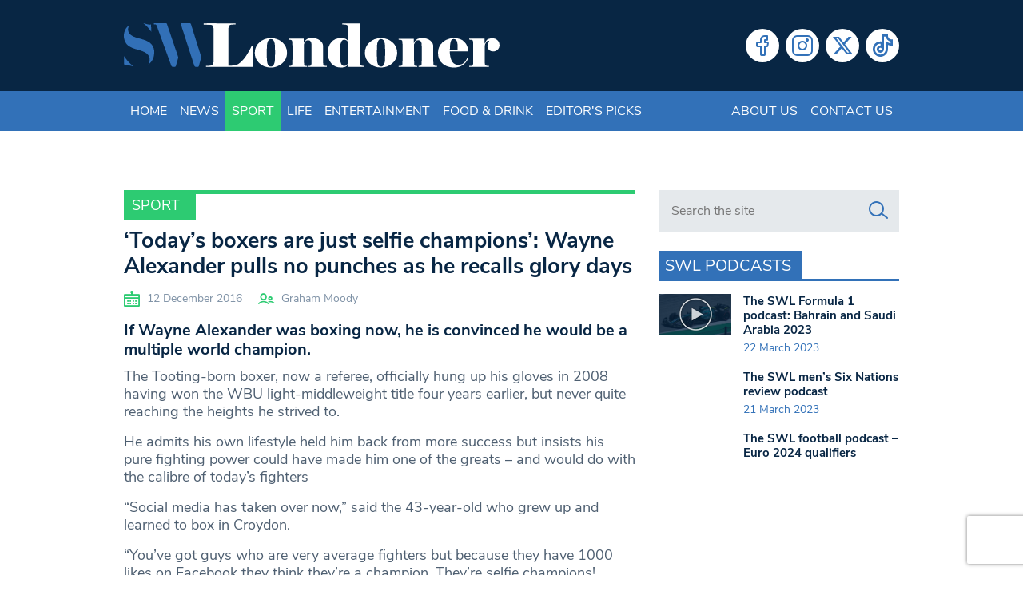

--- FILE ---
content_type: text/html; charset=utf-8
request_url: https://www.google.com/recaptcha/api2/anchor?ar=1&k=6LeZn_8ZAAAAADG7OaImWJVpqMaizIkpow07EZa9&co=aHR0cHM6Ly93d3cuc3dsb25kb25lci5jby51azo0NDM.&hl=en&v=PoyoqOPhxBO7pBk68S4YbpHZ&size=invisible&anchor-ms=20000&execute-ms=30000&cb=bp4r8un0tzg0
body_size: 48739
content:
<!DOCTYPE HTML><html dir="ltr" lang="en"><head><meta http-equiv="Content-Type" content="text/html; charset=UTF-8">
<meta http-equiv="X-UA-Compatible" content="IE=edge">
<title>reCAPTCHA</title>
<style type="text/css">
/* cyrillic-ext */
@font-face {
  font-family: 'Roboto';
  font-style: normal;
  font-weight: 400;
  font-stretch: 100%;
  src: url(//fonts.gstatic.com/s/roboto/v48/KFO7CnqEu92Fr1ME7kSn66aGLdTylUAMa3GUBHMdazTgWw.woff2) format('woff2');
  unicode-range: U+0460-052F, U+1C80-1C8A, U+20B4, U+2DE0-2DFF, U+A640-A69F, U+FE2E-FE2F;
}
/* cyrillic */
@font-face {
  font-family: 'Roboto';
  font-style: normal;
  font-weight: 400;
  font-stretch: 100%;
  src: url(//fonts.gstatic.com/s/roboto/v48/KFO7CnqEu92Fr1ME7kSn66aGLdTylUAMa3iUBHMdazTgWw.woff2) format('woff2');
  unicode-range: U+0301, U+0400-045F, U+0490-0491, U+04B0-04B1, U+2116;
}
/* greek-ext */
@font-face {
  font-family: 'Roboto';
  font-style: normal;
  font-weight: 400;
  font-stretch: 100%;
  src: url(//fonts.gstatic.com/s/roboto/v48/KFO7CnqEu92Fr1ME7kSn66aGLdTylUAMa3CUBHMdazTgWw.woff2) format('woff2');
  unicode-range: U+1F00-1FFF;
}
/* greek */
@font-face {
  font-family: 'Roboto';
  font-style: normal;
  font-weight: 400;
  font-stretch: 100%;
  src: url(//fonts.gstatic.com/s/roboto/v48/KFO7CnqEu92Fr1ME7kSn66aGLdTylUAMa3-UBHMdazTgWw.woff2) format('woff2');
  unicode-range: U+0370-0377, U+037A-037F, U+0384-038A, U+038C, U+038E-03A1, U+03A3-03FF;
}
/* math */
@font-face {
  font-family: 'Roboto';
  font-style: normal;
  font-weight: 400;
  font-stretch: 100%;
  src: url(//fonts.gstatic.com/s/roboto/v48/KFO7CnqEu92Fr1ME7kSn66aGLdTylUAMawCUBHMdazTgWw.woff2) format('woff2');
  unicode-range: U+0302-0303, U+0305, U+0307-0308, U+0310, U+0312, U+0315, U+031A, U+0326-0327, U+032C, U+032F-0330, U+0332-0333, U+0338, U+033A, U+0346, U+034D, U+0391-03A1, U+03A3-03A9, U+03B1-03C9, U+03D1, U+03D5-03D6, U+03F0-03F1, U+03F4-03F5, U+2016-2017, U+2034-2038, U+203C, U+2040, U+2043, U+2047, U+2050, U+2057, U+205F, U+2070-2071, U+2074-208E, U+2090-209C, U+20D0-20DC, U+20E1, U+20E5-20EF, U+2100-2112, U+2114-2115, U+2117-2121, U+2123-214F, U+2190, U+2192, U+2194-21AE, U+21B0-21E5, U+21F1-21F2, U+21F4-2211, U+2213-2214, U+2216-22FF, U+2308-230B, U+2310, U+2319, U+231C-2321, U+2336-237A, U+237C, U+2395, U+239B-23B7, U+23D0, U+23DC-23E1, U+2474-2475, U+25AF, U+25B3, U+25B7, U+25BD, U+25C1, U+25CA, U+25CC, U+25FB, U+266D-266F, U+27C0-27FF, U+2900-2AFF, U+2B0E-2B11, U+2B30-2B4C, U+2BFE, U+3030, U+FF5B, U+FF5D, U+1D400-1D7FF, U+1EE00-1EEFF;
}
/* symbols */
@font-face {
  font-family: 'Roboto';
  font-style: normal;
  font-weight: 400;
  font-stretch: 100%;
  src: url(//fonts.gstatic.com/s/roboto/v48/KFO7CnqEu92Fr1ME7kSn66aGLdTylUAMaxKUBHMdazTgWw.woff2) format('woff2');
  unicode-range: U+0001-000C, U+000E-001F, U+007F-009F, U+20DD-20E0, U+20E2-20E4, U+2150-218F, U+2190, U+2192, U+2194-2199, U+21AF, U+21E6-21F0, U+21F3, U+2218-2219, U+2299, U+22C4-22C6, U+2300-243F, U+2440-244A, U+2460-24FF, U+25A0-27BF, U+2800-28FF, U+2921-2922, U+2981, U+29BF, U+29EB, U+2B00-2BFF, U+4DC0-4DFF, U+FFF9-FFFB, U+10140-1018E, U+10190-1019C, U+101A0, U+101D0-101FD, U+102E0-102FB, U+10E60-10E7E, U+1D2C0-1D2D3, U+1D2E0-1D37F, U+1F000-1F0FF, U+1F100-1F1AD, U+1F1E6-1F1FF, U+1F30D-1F30F, U+1F315, U+1F31C, U+1F31E, U+1F320-1F32C, U+1F336, U+1F378, U+1F37D, U+1F382, U+1F393-1F39F, U+1F3A7-1F3A8, U+1F3AC-1F3AF, U+1F3C2, U+1F3C4-1F3C6, U+1F3CA-1F3CE, U+1F3D4-1F3E0, U+1F3ED, U+1F3F1-1F3F3, U+1F3F5-1F3F7, U+1F408, U+1F415, U+1F41F, U+1F426, U+1F43F, U+1F441-1F442, U+1F444, U+1F446-1F449, U+1F44C-1F44E, U+1F453, U+1F46A, U+1F47D, U+1F4A3, U+1F4B0, U+1F4B3, U+1F4B9, U+1F4BB, U+1F4BF, U+1F4C8-1F4CB, U+1F4D6, U+1F4DA, U+1F4DF, U+1F4E3-1F4E6, U+1F4EA-1F4ED, U+1F4F7, U+1F4F9-1F4FB, U+1F4FD-1F4FE, U+1F503, U+1F507-1F50B, U+1F50D, U+1F512-1F513, U+1F53E-1F54A, U+1F54F-1F5FA, U+1F610, U+1F650-1F67F, U+1F687, U+1F68D, U+1F691, U+1F694, U+1F698, U+1F6AD, U+1F6B2, U+1F6B9-1F6BA, U+1F6BC, U+1F6C6-1F6CF, U+1F6D3-1F6D7, U+1F6E0-1F6EA, U+1F6F0-1F6F3, U+1F6F7-1F6FC, U+1F700-1F7FF, U+1F800-1F80B, U+1F810-1F847, U+1F850-1F859, U+1F860-1F887, U+1F890-1F8AD, U+1F8B0-1F8BB, U+1F8C0-1F8C1, U+1F900-1F90B, U+1F93B, U+1F946, U+1F984, U+1F996, U+1F9E9, U+1FA00-1FA6F, U+1FA70-1FA7C, U+1FA80-1FA89, U+1FA8F-1FAC6, U+1FACE-1FADC, U+1FADF-1FAE9, U+1FAF0-1FAF8, U+1FB00-1FBFF;
}
/* vietnamese */
@font-face {
  font-family: 'Roboto';
  font-style: normal;
  font-weight: 400;
  font-stretch: 100%;
  src: url(//fonts.gstatic.com/s/roboto/v48/KFO7CnqEu92Fr1ME7kSn66aGLdTylUAMa3OUBHMdazTgWw.woff2) format('woff2');
  unicode-range: U+0102-0103, U+0110-0111, U+0128-0129, U+0168-0169, U+01A0-01A1, U+01AF-01B0, U+0300-0301, U+0303-0304, U+0308-0309, U+0323, U+0329, U+1EA0-1EF9, U+20AB;
}
/* latin-ext */
@font-face {
  font-family: 'Roboto';
  font-style: normal;
  font-weight: 400;
  font-stretch: 100%;
  src: url(//fonts.gstatic.com/s/roboto/v48/KFO7CnqEu92Fr1ME7kSn66aGLdTylUAMa3KUBHMdazTgWw.woff2) format('woff2');
  unicode-range: U+0100-02BA, U+02BD-02C5, U+02C7-02CC, U+02CE-02D7, U+02DD-02FF, U+0304, U+0308, U+0329, U+1D00-1DBF, U+1E00-1E9F, U+1EF2-1EFF, U+2020, U+20A0-20AB, U+20AD-20C0, U+2113, U+2C60-2C7F, U+A720-A7FF;
}
/* latin */
@font-face {
  font-family: 'Roboto';
  font-style: normal;
  font-weight: 400;
  font-stretch: 100%;
  src: url(//fonts.gstatic.com/s/roboto/v48/KFO7CnqEu92Fr1ME7kSn66aGLdTylUAMa3yUBHMdazQ.woff2) format('woff2');
  unicode-range: U+0000-00FF, U+0131, U+0152-0153, U+02BB-02BC, U+02C6, U+02DA, U+02DC, U+0304, U+0308, U+0329, U+2000-206F, U+20AC, U+2122, U+2191, U+2193, U+2212, U+2215, U+FEFF, U+FFFD;
}
/* cyrillic-ext */
@font-face {
  font-family: 'Roboto';
  font-style: normal;
  font-weight: 500;
  font-stretch: 100%;
  src: url(//fonts.gstatic.com/s/roboto/v48/KFO7CnqEu92Fr1ME7kSn66aGLdTylUAMa3GUBHMdazTgWw.woff2) format('woff2');
  unicode-range: U+0460-052F, U+1C80-1C8A, U+20B4, U+2DE0-2DFF, U+A640-A69F, U+FE2E-FE2F;
}
/* cyrillic */
@font-face {
  font-family: 'Roboto';
  font-style: normal;
  font-weight: 500;
  font-stretch: 100%;
  src: url(//fonts.gstatic.com/s/roboto/v48/KFO7CnqEu92Fr1ME7kSn66aGLdTylUAMa3iUBHMdazTgWw.woff2) format('woff2');
  unicode-range: U+0301, U+0400-045F, U+0490-0491, U+04B0-04B1, U+2116;
}
/* greek-ext */
@font-face {
  font-family: 'Roboto';
  font-style: normal;
  font-weight: 500;
  font-stretch: 100%;
  src: url(//fonts.gstatic.com/s/roboto/v48/KFO7CnqEu92Fr1ME7kSn66aGLdTylUAMa3CUBHMdazTgWw.woff2) format('woff2');
  unicode-range: U+1F00-1FFF;
}
/* greek */
@font-face {
  font-family: 'Roboto';
  font-style: normal;
  font-weight: 500;
  font-stretch: 100%;
  src: url(//fonts.gstatic.com/s/roboto/v48/KFO7CnqEu92Fr1ME7kSn66aGLdTylUAMa3-UBHMdazTgWw.woff2) format('woff2');
  unicode-range: U+0370-0377, U+037A-037F, U+0384-038A, U+038C, U+038E-03A1, U+03A3-03FF;
}
/* math */
@font-face {
  font-family: 'Roboto';
  font-style: normal;
  font-weight: 500;
  font-stretch: 100%;
  src: url(//fonts.gstatic.com/s/roboto/v48/KFO7CnqEu92Fr1ME7kSn66aGLdTylUAMawCUBHMdazTgWw.woff2) format('woff2');
  unicode-range: U+0302-0303, U+0305, U+0307-0308, U+0310, U+0312, U+0315, U+031A, U+0326-0327, U+032C, U+032F-0330, U+0332-0333, U+0338, U+033A, U+0346, U+034D, U+0391-03A1, U+03A3-03A9, U+03B1-03C9, U+03D1, U+03D5-03D6, U+03F0-03F1, U+03F4-03F5, U+2016-2017, U+2034-2038, U+203C, U+2040, U+2043, U+2047, U+2050, U+2057, U+205F, U+2070-2071, U+2074-208E, U+2090-209C, U+20D0-20DC, U+20E1, U+20E5-20EF, U+2100-2112, U+2114-2115, U+2117-2121, U+2123-214F, U+2190, U+2192, U+2194-21AE, U+21B0-21E5, U+21F1-21F2, U+21F4-2211, U+2213-2214, U+2216-22FF, U+2308-230B, U+2310, U+2319, U+231C-2321, U+2336-237A, U+237C, U+2395, U+239B-23B7, U+23D0, U+23DC-23E1, U+2474-2475, U+25AF, U+25B3, U+25B7, U+25BD, U+25C1, U+25CA, U+25CC, U+25FB, U+266D-266F, U+27C0-27FF, U+2900-2AFF, U+2B0E-2B11, U+2B30-2B4C, U+2BFE, U+3030, U+FF5B, U+FF5D, U+1D400-1D7FF, U+1EE00-1EEFF;
}
/* symbols */
@font-face {
  font-family: 'Roboto';
  font-style: normal;
  font-weight: 500;
  font-stretch: 100%;
  src: url(//fonts.gstatic.com/s/roboto/v48/KFO7CnqEu92Fr1ME7kSn66aGLdTylUAMaxKUBHMdazTgWw.woff2) format('woff2');
  unicode-range: U+0001-000C, U+000E-001F, U+007F-009F, U+20DD-20E0, U+20E2-20E4, U+2150-218F, U+2190, U+2192, U+2194-2199, U+21AF, U+21E6-21F0, U+21F3, U+2218-2219, U+2299, U+22C4-22C6, U+2300-243F, U+2440-244A, U+2460-24FF, U+25A0-27BF, U+2800-28FF, U+2921-2922, U+2981, U+29BF, U+29EB, U+2B00-2BFF, U+4DC0-4DFF, U+FFF9-FFFB, U+10140-1018E, U+10190-1019C, U+101A0, U+101D0-101FD, U+102E0-102FB, U+10E60-10E7E, U+1D2C0-1D2D3, U+1D2E0-1D37F, U+1F000-1F0FF, U+1F100-1F1AD, U+1F1E6-1F1FF, U+1F30D-1F30F, U+1F315, U+1F31C, U+1F31E, U+1F320-1F32C, U+1F336, U+1F378, U+1F37D, U+1F382, U+1F393-1F39F, U+1F3A7-1F3A8, U+1F3AC-1F3AF, U+1F3C2, U+1F3C4-1F3C6, U+1F3CA-1F3CE, U+1F3D4-1F3E0, U+1F3ED, U+1F3F1-1F3F3, U+1F3F5-1F3F7, U+1F408, U+1F415, U+1F41F, U+1F426, U+1F43F, U+1F441-1F442, U+1F444, U+1F446-1F449, U+1F44C-1F44E, U+1F453, U+1F46A, U+1F47D, U+1F4A3, U+1F4B0, U+1F4B3, U+1F4B9, U+1F4BB, U+1F4BF, U+1F4C8-1F4CB, U+1F4D6, U+1F4DA, U+1F4DF, U+1F4E3-1F4E6, U+1F4EA-1F4ED, U+1F4F7, U+1F4F9-1F4FB, U+1F4FD-1F4FE, U+1F503, U+1F507-1F50B, U+1F50D, U+1F512-1F513, U+1F53E-1F54A, U+1F54F-1F5FA, U+1F610, U+1F650-1F67F, U+1F687, U+1F68D, U+1F691, U+1F694, U+1F698, U+1F6AD, U+1F6B2, U+1F6B9-1F6BA, U+1F6BC, U+1F6C6-1F6CF, U+1F6D3-1F6D7, U+1F6E0-1F6EA, U+1F6F0-1F6F3, U+1F6F7-1F6FC, U+1F700-1F7FF, U+1F800-1F80B, U+1F810-1F847, U+1F850-1F859, U+1F860-1F887, U+1F890-1F8AD, U+1F8B0-1F8BB, U+1F8C0-1F8C1, U+1F900-1F90B, U+1F93B, U+1F946, U+1F984, U+1F996, U+1F9E9, U+1FA00-1FA6F, U+1FA70-1FA7C, U+1FA80-1FA89, U+1FA8F-1FAC6, U+1FACE-1FADC, U+1FADF-1FAE9, U+1FAF0-1FAF8, U+1FB00-1FBFF;
}
/* vietnamese */
@font-face {
  font-family: 'Roboto';
  font-style: normal;
  font-weight: 500;
  font-stretch: 100%;
  src: url(//fonts.gstatic.com/s/roboto/v48/KFO7CnqEu92Fr1ME7kSn66aGLdTylUAMa3OUBHMdazTgWw.woff2) format('woff2');
  unicode-range: U+0102-0103, U+0110-0111, U+0128-0129, U+0168-0169, U+01A0-01A1, U+01AF-01B0, U+0300-0301, U+0303-0304, U+0308-0309, U+0323, U+0329, U+1EA0-1EF9, U+20AB;
}
/* latin-ext */
@font-face {
  font-family: 'Roboto';
  font-style: normal;
  font-weight: 500;
  font-stretch: 100%;
  src: url(//fonts.gstatic.com/s/roboto/v48/KFO7CnqEu92Fr1ME7kSn66aGLdTylUAMa3KUBHMdazTgWw.woff2) format('woff2');
  unicode-range: U+0100-02BA, U+02BD-02C5, U+02C7-02CC, U+02CE-02D7, U+02DD-02FF, U+0304, U+0308, U+0329, U+1D00-1DBF, U+1E00-1E9F, U+1EF2-1EFF, U+2020, U+20A0-20AB, U+20AD-20C0, U+2113, U+2C60-2C7F, U+A720-A7FF;
}
/* latin */
@font-face {
  font-family: 'Roboto';
  font-style: normal;
  font-weight: 500;
  font-stretch: 100%;
  src: url(//fonts.gstatic.com/s/roboto/v48/KFO7CnqEu92Fr1ME7kSn66aGLdTylUAMa3yUBHMdazQ.woff2) format('woff2');
  unicode-range: U+0000-00FF, U+0131, U+0152-0153, U+02BB-02BC, U+02C6, U+02DA, U+02DC, U+0304, U+0308, U+0329, U+2000-206F, U+20AC, U+2122, U+2191, U+2193, U+2212, U+2215, U+FEFF, U+FFFD;
}
/* cyrillic-ext */
@font-face {
  font-family: 'Roboto';
  font-style: normal;
  font-weight: 900;
  font-stretch: 100%;
  src: url(//fonts.gstatic.com/s/roboto/v48/KFO7CnqEu92Fr1ME7kSn66aGLdTylUAMa3GUBHMdazTgWw.woff2) format('woff2');
  unicode-range: U+0460-052F, U+1C80-1C8A, U+20B4, U+2DE0-2DFF, U+A640-A69F, U+FE2E-FE2F;
}
/* cyrillic */
@font-face {
  font-family: 'Roboto';
  font-style: normal;
  font-weight: 900;
  font-stretch: 100%;
  src: url(//fonts.gstatic.com/s/roboto/v48/KFO7CnqEu92Fr1ME7kSn66aGLdTylUAMa3iUBHMdazTgWw.woff2) format('woff2');
  unicode-range: U+0301, U+0400-045F, U+0490-0491, U+04B0-04B1, U+2116;
}
/* greek-ext */
@font-face {
  font-family: 'Roboto';
  font-style: normal;
  font-weight: 900;
  font-stretch: 100%;
  src: url(//fonts.gstatic.com/s/roboto/v48/KFO7CnqEu92Fr1ME7kSn66aGLdTylUAMa3CUBHMdazTgWw.woff2) format('woff2');
  unicode-range: U+1F00-1FFF;
}
/* greek */
@font-face {
  font-family: 'Roboto';
  font-style: normal;
  font-weight: 900;
  font-stretch: 100%;
  src: url(//fonts.gstatic.com/s/roboto/v48/KFO7CnqEu92Fr1ME7kSn66aGLdTylUAMa3-UBHMdazTgWw.woff2) format('woff2');
  unicode-range: U+0370-0377, U+037A-037F, U+0384-038A, U+038C, U+038E-03A1, U+03A3-03FF;
}
/* math */
@font-face {
  font-family: 'Roboto';
  font-style: normal;
  font-weight: 900;
  font-stretch: 100%;
  src: url(//fonts.gstatic.com/s/roboto/v48/KFO7CnqEu92Fr1ME7kSn66aGLdTylUAMawCUBHMdazTgWw.woff2) format('woff2');
  unicode-range: U+0302-0303, U+0305, U+0307-0308, U+0310, U+0312, U+0315, U+031A, U+0326-0327, U+032C, U+032F-0330, U+0332-0333, U+0338, U+033A, U+0346, U+034D, U+0391-03A1, U+03A3-03A9, U+03B1-03C9, U+03D1, U+03D5-03D6, U+03F0-03F1, U+03F4-03F5, U+2016-2017, U+2034-2038, U+203C, U+2040, U+2043, U+2047, U+2050, U+2057, U+205F, U+2070-2071, U+2074-208E, U+2090-209C, U+20D0-20DC, U+20E1, U+20E5-20EF, U+2100-2112, U+2114-2115, U+2117-2121, U+2123-214F, U+2190, U+2192, U+2194-21AE, U+21B0-21E5, U+21F1-21F2, U+21F4-2211, U+2213-2214, U+2216-22FF, U+2308-230B, U+2310, U+2319, U+231C-2321, U+2336-237A, U+237C, U+2395, U+239B-23B7, U+23D0, U+23DC-23E1, U+2474-2475, U+25AF, U+25B3, U+25B7, U+25BD, U+25C1, U+25CA, U+25CC, U+25FB, U+266D-266F, U+27C0-27FF, U+2900-2AFF, U+2B0E-2B11, U+2B30-2B4C, U+2BFE, U+3030, U+FF5B, U+FF5D, U+1D400-1D7FF, U+1EE00-1EEFF;
}
/* symbols */
@font-face {
  font-family: 'Roboto';
  font-style: normal;
  font-weight: 900;
  font-stretch: 100%;
  src: url(//fonts.gstatic.com/s/roboto/v48/KFO7CnqEu92Fr1ME7kSn66aGLdTylUAMaxKUBHMdazTgWw.woff2) format('woff2');
  unicode-range: U+0001-000C, U+000E-001F, U+007F-009F, U+20DD-20E0, U+20E2-20E4, U+2150-218F, U+2190, U+2192, U+2194-2199, U+21AF, U+21E6-21F0, U+21F3, U+2218-2219, U+2299, U+22C4-22C6, U+2300-243F, U+2440-244A, U+2460-24FF, U+25A0-27BF, U+2800-28FF, U+2921-2922, U+2981, U+29BF, U+29EB, U+2B00-2BFF, U+4DC0-4DFF, U+FFF9-FFFB, U+10140-1018E, U+10190-1019C, U+101A0, U+101D0-101FD, U+102E0-102FB, U+10E60-10E7E, U+1D2C0-1D2D3, U+1D2E0-1D37F, U+1F000-1F0FF, U+1F100-1F1AD, U+1F1E6-1F1FF, U+1F30D-1F30F, U+1F315, U+1F31C, U+1F31E, U+1F320-1F32C, U+1F336, U+1F378, U+1F37D, U+1F382, U+1F393-1F39F, U+1F3A7-1F3A8, U+1F3AC-1F3AF, U+1F3C2, U+1F3C4-1F3C6, U+1F3CA-1F3CE, U+1F3D4-1F3E0, U+1F3ED, U+1F3F1-1F3F3, U+1F3F5-1F3F7, U+1F408, U+1F415, U+1F41F, U+1F426, U+1F43F, U+1F441-1F442, U+1F444, U+1F446-1F449, U+1F44C-1F44E, U+1F453, U+1F46A, U+1F47D, U+1F4A3, U+1F4B0, U+1F4B3, U+1F4B9, U+1F4BB, U+1F4BF, U+1F4C8-1F4CB, U+1F4D6, U+1F4DA, U+1F4DF, U+1F4E3-1F4E6, U+1F4EA-1F4ED, U+1F4F7, U+1F4F9-1F4FB, U+1F4FD-1F4FE, U+1F503, U+1F507-1F50B, U+1F50D, U+1F512-1F513, U+1F53E-1F54A, U+1F54F-1F5FA, U+1F610, U+1F650-1F67F, U+1F687, U+1F68D, U+1F691, U+1F694, U+1F698, U+1F6AD, U+1F6B2, U+1F6B9-1F6BA, U+1F6BC, U+1F6C6-1F6CF, U+1F6D3-1F6D7, U+1F6E0-1F6EA, U+1F6F0-1F6F3, U+1F6F7-1F6FC, U+1F700-1F7FF, U+1F800-1F80B, U+1F810-1F847, U+1F850-1F859, U+1F860-1F887, U+1F890-1F8AD, U+1F8B0-1F8BB, U+1F8C0-1F8C1, U+1F900-1F90B, U+1F93B, U+1F946, U+1F984, U+1F996, U+1F9E9, U+1FA00-1FA6F, U+1FA70-1FA7C, U+1FA80-1FA89, U+1FA8F-1FAC6, U+1FACE-1FADC, U+1FADF-1FAE9, U+1FAF0-1FAF8, U+1FB00-1FBFF;
}
/* vietnamese */
@font-face {
  font-family: 'Roboto';
  font-style: normal;
  font-weight: 900;
  font-stretch: 100%;
  src: url(//fonts.gstatic.com/s/roboto/v48/KFO7CnqEu92Fr1ME7kSn66aGLdTylUAMa3OUBHMdazTgWw.woff2) format('woff2');
  unicode-range: U+0102-0103, U+0110-0111, U+0128-0129, U+0168-0169, U+01A0-01A1, U+01AF-01B0, U+0300-0301, U+0303-0304, U+0308-0309, U+0323, U+0329, U+1EA0-1EF9, U+20AB;
}
/* latin-ext */
@font-face {
  font-family: 'Roboto';
  font-style: normal;
  font-weight: 900;
  font-stretch: 100%;
  src: url(//fonts.gstatic.com/s/roboto/v48/KFO7CnqEu92Fr1ME7kSn66aGLdTylUAMa3KUBHMdazTgWw.woff2) format('woff2');
  unicode-range: U+0100-02BA, U+02BD-02C5, U+02C7-02CC, U+02CE-02D7, U+02DD-02FF, U+0304, U+0308, U+0329, U+1D00-1DBF, U+1E00-1E9F, U+1EF2-1EFF, U+2020, U+20A0-20AB, U+20AD-20C0, U+2113, U+2C60-2C7F, U+A720-A7FF;
}
/* latin */
@font-face {
  font-family: 'Roboto';
  font-style: normal;
  font-weight: 900;
  font-stretch: 100%;
  src: url(//fonts.gstatic.com/s/roboto/v48/KFO7CnqEu92Fr1ME7kSn66aGLdTylUAMa3yUBHMdazQ.woff2) format('woff2');
  unicode-range: U+0000-00FF, U+0131, U+0152-0153, U+02BB-02BC, U+02C6, U+02DA, U+02DC, U+0304, U+0308, U+0329, U+2000-206F, U+20AC, U+2122, U+2191, U+2193, U+2212, U+2215, U+FEFF, U+FFFD;
}

</style>
<link rel="stylesheet" type="text/css" href="https://www.gstatic.com/recaptcha/releases/PoyoqOPhxBO7pBk68S4YbpHZ/styles__ltr.css">
<script nonce="XNWEuO9tWWgmU_LrrW_gJQ" type="text/javascript">window['__recaptcha_api'] = 'https://www.google.com/recaptcha/api2/';</script>
<script type="text/javascript" src="https://www.gstatic.com/recaptcha/releases/PoyoqOPhxBO7pBk68S4YbpHZ/recaptcha__en.js" nonce="XNWEuO9tWWgmU_LrrW_gJQ">
      
    </script></head>
<body><div id="rc-anchor-alert" class="rc-anchor-alert"></div>
<input type="hidden" id="recaptcha-token" value="[base64]">
<script type="text/javascript" nonce="XNWEuO9tWWgmU_LrrW_gJQ">
      recaptcha.anchor.Main.init("[\x22ainput\x22,[\x22bgdata\x22,\x22\x22,\[base64]/[base64]/bmV3IFpbdF0obVswXSk6Sz09Mj9uZXcgWlt0XShtWzBdLG1bMV0pOks9PTM/bmV3IFpbdF0obVswXSxtWzFdLG1bMl0pOks9PTQ/[base64]/[base64]/[base64]/[base64]/[base64]/[base64]/[base64]/[base64]/[base64]/[base64]/[base64]/[base64]/[base64]/[base64]\\u003d\\u003d\x22,\[base64]\\u003d\x22,\[base64]/DnB7CsT7CscKoIsO5wrAKwq/DuhJUMjU7w5FLwokKdMKkREnDsxRoe3PDvMKGwpR+UMKsUsKnwpAjdMOkw71NBWITwqLDvcKcNGPDiMOewovDscKcTyVyw5J/[base64]/Bk50wpgzw4tAwqQyAHcKwoXDpsKLAcOUw6zCkm0PwrEAZCpkw7jCksKCw6Zqw5bDhREpw6fDkgxcT8OVQsOqw4XCjGFJwrzDtzscEEHCqgENw4AVw4vDug9twocZKgHCrcKJwpjCtH/DtsOfwrogXcKjYMKMUw0rwrTDpzPCpcKRQyBGXCErahnCqRgockI/[base64]/[base64]/AXsSwpd9wolaDcKhfcOjw4fDocKpw4nDmw0hcMK/H1bCtEANCAwkwrhPaVYka8ODLW1PZFlOY3t8UF4aP8OZNyd+wqvDhnrDpMKJw4ETw6HDpSLCuFRBU8K4w6TCsl81AcKOAGzDhsKrwp4Lw5jCgF4iwrLCusOTw4bDhsOZG8K0wr/Dils0CMOdw4tcwqwzwpRVFWURNXcpLMKMwqTDrcKIPsOKwovDqGN7w63Cu24twplowp0Iw7MoecOiNMK9wrIMfsO1woY2ZBJ4wpsAOGtQw440AcO7wpvDok3Do8OMw63Dpm/CvnrDksOBZ8OOO8Kuw4Aww7E7N8KWw48Ra8K5w6gYw4TDiznDsUpGbV/Dhn47IMKvwoTDi8Knc3bCrxxOwo88w7QVw4bDjAw2Qy7DpcKWwpNewqXDr8KEwoRDTXg8w5PDqcOnwoXDt8KrwqcVGcK0w5fDqMOzTsO6MsOLGBpKOMOXw4/CjychwrvDoHgCw4xdw5TDnDlAMcKcBcKLScO4asOPw7g0CMOFJDTDscOvMsKcw5keUnXDl8Kkw5bCuCbDoUYvdGp0NH8xwrLDl0DDrzTDhcO+Lk/DkwTDu0TCtxLCjMOVwo4Mw54TS0YIw7XCgQlow4LDncOYwozChFsUw4PCpi0SAUBvw4Q3X8Ozwp/Ds1vDhn7CgcK+w6kHw51dfcOYwr7CrhwWwr9pOB9AwqNXDQ0cR3kuw4cyUsKQC8K6BHQoccK+NRXConbDkx7DhMK2woPCl8KNwpw9wrIQZ8OdQcOSNg4fwrZ5wolvAz3DgsOrCFhVwq/Dv0zCmhPCpULCmz3Dv8Oqw6FgwoNCw5RXQCHCrF7DgT/DksObVA49TcOYdEseaGvDkWoUEwbCtVJqK8OLwq4/LhERYRDDssK3DWBEwozDkxHDosKOw7o7GEnDpMOyAV/DkBQ+ZMK2YmIQw4HDvlTDiMKZw6Rvw4gKDcOpV37Cn8KPwqlGd2bDrsKqRRjDjMK/eMOnwrzCkT8fwqPCmEZfw5wkP8O9E2XCv3bDlz7Cg8KmLsOawps2dcOuEMO/LMOzBcKiHX/CkjV7VsKJX8KKfycTwqHDuMObwpALLsOERFLDq8O/w5/CgWQxbMOKwqJswp4Cw4fCiV0yO8KbwopkMcOKwqUhVWlxw5/DsMKsLsK4w5PDuMKLIcKjOg7Du8OJwrx0wrbDhMKjwq7DscKzbcOdLC4bw6Q7TMKiRcKGTCkIwr0uGT7DmWE8DngTw7DCisK9wpdfwrrDucOsciLChhrCrMKwL8O7w6rClEzCusK9McOKGcONZUR7w6MpcsKeE8OJAMKxw7bDlnXDosKfwpU/A8OuHWDDhkdzwrUvRsOrHw1pSsOpwoZzUnrCp0jDmVfCqQ/Cl0BZwqwWw6DDvwXClgYMwrNUw7nClw7DgsO6VVjCsmXCk8OFwrLDpcKeCG3Dq8Kmw787wpPDpMK7w7XDmQVSKR8pw7lswrgEIwPCthglwq7CgcOdCBwrKMK1wobDs18awrpcXcOLwrI4SHPCrl/CgsOTRsKmCFdMOsKlwqVvwqrCmBpnFnhGMx5Xw7fDr1kmwoYRwotqYUzDuMKFw5jCmAI/TMKIPcKZwocnOXRgwrEQG8KBfcKOZ3VWHjfDqsKZwpbCrcKGW8OUwrDCkXgvwp7CvsKfHcKSwoEzwr7DghY6wrXDrMOVaMOUJMKRwprCvsKJN8OGwpBlwrvDi8KzV2s9wqTDhXJ1w4VfLkhAwrbDsXXDrW/Di8OuUTjCtcO3cB5JehgswqsIIx4SUsOcXVVhJ1wgCj1lI8OdKcOwEsKaEcK0wr1qLsODO8OLVWzDjMKPHx/[base64]/MsK/A8KGw4wMw7fChj8jfsK3EcKiw5bDhMK7wo/DucK7LsKuw4rCoMOSw4PCssOpw6UewpIiUSUxYsKow5bDhsOtMGV2OQUQw6IJOjfDrMKELMOnwobCjsOQw6fDu8ODBsOIBxfDtMKDGMOFax3DqcKfwq5Jw4rDrMObw47CnBjCtS/[base64]/DqMKkNQDCusKcwoPDiEQYw6XDjU/DpcK8wq3DiEDCpWovAnpywqrCs2HCpUNsZ8OLw4MJFjjDnTogZMK3w7/DvmV+w5DCs8O1ZxfCk2vDtcKqZsO3a0XDoMKaFXYvG0obdDNHwqPDtVHChDUAwqnCtDDCnBtkOcKCw73ChUnDk1I1w5nDu8O9BwnCpsOYfcKaIkkYYjTDvyxFwq0dwovDvgDDshsuwr/DtsKkfMKALMKLw7DDjsK7wrtGB8ONHMK6GnbCiTjDiBhqBSvCtMOjwqImbUVFw6fDsmoAfT/CuQsfMMOqVnxyw6bCoSnClVoPw6Jbwq5AEG7DjsKZLQoTJzQBw4/DhS0swonDisKldx/CjcK0w6nDnVPDgk3Cu8KqwpzDhsKIw6U3McOwwoTCjRnCu3/CtyLCqX0lw4w1w4zDpz/DtDYjKMKreMKrwoFMw7FsESbCsRZ5w51kD8K9KTtGw6N7wrRUwoo+w5fDgsO6w6bDpsKPwqcBw7Jyw47CksKmZSHDssO/OcOtwpNnSsKfECdmw6Yew6jCgsK7NypMwrMnw7HCilAOw5xvBWlzGMKNICPChsO7wrzDhEzCnE4AXDwfN8KCE8Ohwr/Cv3xobV3CtcO8MsOvUHMxJgZVw5/Dl0wrOy4Gw6bDi8Kbw5tzwoTDg344Z1sKw7/[base64]/CkMOXw5EWw45KwoHCisOSemPDm0PDu8OVwq8vw7VSScKhw5rDlWHDr8Odw6LDvcOleDLDn8O/w5LDqSPChMK2UVrCjl8nw6/[base64]/CmsKwwqFAVsKnwrUBw6E/w4fCjsOhBzdXJnTCkcOlw7/CnmDCsMOQV8K1McOFWS/CpMKeScOiMcKmaQTDtxQFM3zCg8OHKcKNw7LDmcKkDMOMw4kow4JNwqDDkSxmeSfDiX/CthppNsO6UcKvccOLPcKeBsK9w6Rxw5/CiHXCmMKNHcOSw7jCilvCt8OMw6o0fU40w6cwwq3CmAPDsyfDliQ8TMONH8O1w5NUDMKHw5hGTBnDmX5Awo/[base64]/[base64]/CusKWwr3Cm8OWdsK+wqzCn8OTIxB2aCUUD8K5QcKcwoXDpm7DkkILwpfCk8OEw7zDnQHCpgLDrh7DsWLCujdWw44OwrVQw5ZXwpbChGgaw5kNw6XChcOIccKZw5soLcK0w77DvD7CpkFeVVlAKcOaO2DCg8K4w690XC/CusK/FcO1OExSw5ZWRS0/Izwvw7dIb3tjw4M2w64HcsORw5A0dMOKwqzChHNwSsK4w73DrMOeSsOZWsO5dw7Dj8KiwqQPw4NYwrhfUMOrw4pCw7DCosKbDMKeP1vCusKvwpzDmsKDasOMGsKJw6Atw4EoVGcfwqnDp8OnwqLCsDHDgMOBw7xzw4jDtT/CgjgsfMOlwpHCiwx3czDDgVgTRcK9ZMKMXMOFFFvDpx9ywonCrcK4OhnCoi4RVsO1KMK/wo0dU1vDmQgOwoHCjTVywrPDpT4+Y8KfZMOsBH3CncO6woTDgj3DhVl5GsOUw7fCg8OrExrCocK8BsOVw44OeGzDnVoKw6DCsWwWw6pFwqtEwo/CiMKmw6PCnVMnwoLDlysOEcKvP1AyKsOaL3NJwrkgw60jMR3DrHzClsOGw5Nvw6/DnMOPw6Baw7Rgw4RWwqfCr8OVYMO7OF1EDTrCpMKIwrZ2wqbDksKawrE7UB14YEolw597V8Ofw6kpYMKcSBh1wp3DssOEw5TDuGlRw74PwrjCrTTCrw55M8O8w4rDrcKBwrIuBgLDqBjDncKVwoAxwpU7w6lkwrM9wo1xYw/CujVqcj4EEsKXX3fDsMOHPFfCj00PNFp2w5tCwqjCui4hwpwFGHnClzB3w43DoSduw7fDsWfDhm4oJMOvw4bDklMsw77Dml1Gw7FrPsKBbcKKcMKHDsObG8OMFTovw65Aw5vDjAB7ID8cwqPDrMKVKSl/wp3Dq2YhwpI3wp/CunfCvWfCiD/DgMOPaMO0w6VqwqYOw7VcC8OvwrbCtwgNfcO/c2XDiVPDvcO9cEDDmjhYQBptR8KpMRUcwpULwr7DqSpow6XDvcKVw7DCqDEZFMKMw4/DjcOXwo4EwpUBLz0pTxHDt1rDg3bDtlnCrcKaAsK7wrTDsi/DpkwNw45oAMK+LUvCkcKDw7zCs8KALsKBaDNzwrkgwr8kw7tLwqk9T8KmKxwkOR50YcKUO3vCi8KMw4hLwqTCsCBYw4U0woEmwptMeDdCJG0cA8OJeinCkHbDncOAd2hTwqLDkcO3w6FFwrLDtGUHSgUZw5rCksK8OsKlL8OOw4Y8TUHCiDjCtEYuwrpbIMKow6/CrcKEcMOgGVjCksO/GsOQLMKpRlfDtcORwrvCvwrCqlZ8wqIxOcKtwowQw4fCq8OFLy7CgMOmw4UvNC1Uw7QfUBJTwpx2asODwpjCgcO4YkITPx/DosKuwoPDlirCncOzVcOrAmbDqsKGJxbCqRRiCi1ia8KTwrLClcKNwr7DuBcyMMKoKXrDiGxKwqF2wrvCtMK+ChFUEMOFf8OSVS/[base64]/[base64]/[base64]/CnDQow6A8w7ZCESjCrcKVNcOYw6MgU8OoTkfDtsOewrjCqFUiw6pZA8KfwrtGbsKQVGpBw6gDwpPCl8KHwp5hwpoQw5gDZSjDpsKVwozDgMOwwoAjA8Ojw7vDki4RwpXDuMOIwp3Dm0pLFMKMwosuCTFLDcOqw4HDkMKDwrFBVBwsw4sHwpbCng/CnzpIf8Ouw43CuAjCj8K3YMO1ZsKswq5Cwq08HjEdwoDCtnvCrsOWK8OVw6pNwoNZEcOKwp9+wqXCiSldMys1R2Zkw7x/ZMKpw4NAw5/Dm8Oew4E/[base64]/[base64]/CsO/wqrCk8KRRMORAB/[base64]/DosKJw7g+w7pUw4wyNsKHw4lNw7gsOj3DikrCl8KWw7onwp83w43CncKpP8KueT/[base64]/CoE10C8KPwptufArDncKywqvDisOVw6LChMKkUsOCOMOgUsO7SMKRwrJWTMKsdBQowqLDhWjDlMKRWsOZw5hlYcO3Y8OLw7Uew5kkwofCpcK7fSHDuRLClRkUwojCm03ClsORRcOdwrk/acKqIQZ4w5EeUMKSCCI+bF5JwpXCksKuwqPDv3Y0HcK+w7JJG0bDkUNOAcO9KcKowpJDwrtawrVDwqXDvMKWCcO0csKkwoDDv3TDkVYlwqHChMKLAsOeYsOkSsO5YcOsNcKSasOdJTN2QMOmYi9lE0ETwo9/OcO5w7PCucOEwrLCqE/[base64]/wq1EExAFw6hQwrQyf8O6w5NPwpXCnMO+w4JhTELCq1R0GVvDkGDDjsKVw6fDpsOKLcOAwrTDimdMwphnVsKGw69Sd3vDvMKzRMKgwrsHwqNUV1QXPsK8w6HDq8OFdMKbesOMw5/CnCp1w5/[base64]/[base64]/DpxYMw5fCjMKSwrc9w6IEDXoRLllSwppDwrzCg15kaMKdw7rDuiwjZirDhTRNJMOXa8ObUwPDl8KJwrw8A8KzDBdDw4c/w5nDs8OUKwnCnGzDpcOJRn0Gw4jDksKKw6vCocK9wpnCi3FhwrrCoxnDtsO5CjwEWC88w5HCj8OmwpXCrcKkw6MNbx5RX2oiwr3CrxbDsw/DosKjw43DosKnElTCmDvDhcOTwp/DjMOTwq8OMWLCu08TMgbCncONCF3CsV7CrMOfwpPCmhQ7bxU1w6jCq0XDhRBZEwhLw7TDuz9ZewZ1CMKvZMO2PCbDvcOZQMK+w5Z6f2ZiwpLCg8O1cMKjIg4UG8ODw4LClBfCoXYCwrvDh8O0wrrCr8Khw6zDq8K/[base64]/dlAqwqhdcMKyATrDgcOcwpNYRihYwq/CgzvDlQgEGcODwr1zwo5HWsO9QcOQwpvDlWNucSpySX/DvAfCjV7CpMOuwrTDq8KvHcKwIVJ8wr7DmwIGFcKkw4/CjFV3IFXCv1NBwo17VcK+ABfCgsOwN8OiNB5iVlAQY8OzVCXCg8O+wrQ6Ny4QwqbCiHYfwrbDhsOfYzs0S0FWw4VJw7XCjsKcwpbDlynDucOeVcOWwrfDiAvDq1zDlFl7UsO9cjzDp8KpMsOnw4xQw6fCoCHCk8O4woRmw6Y/wrjCpzonUsOnBS4GwpINwoQtwqPClVMyR8KQwr9Lw6zDosKkw53Cixt4ByrDscOJwqN5w5TDkCR8WcOmIcKJw7B1w4srbSLDnMOhwrbDgT4bw57Cg0Qww6rDg2gpwqfDhBl6wpF4PCHCsETCmsKpwozCgcOGwqdXw5fCtMOZf1rCv8KnUMKjwohZwq01w4/CvzEOw65bwqbCrh1Ew4vCo8OVwoZnGRDCqSBSw6rCkGfDu0LCnsOpRMKBXMKvwr3ClcKkwq/DicKcMsK2w4rDrsKLw5kzw4lvaBg/Q2cvBsKTcQ/[base64]/DkADDpsOhw4zDl8Ohwr3DrVRdCBk/[base64]/wpHCqVHCuMOpNsKTPcONT29sCMKAw6vDlMKmw6d4BMO6WsOEfcO3FMOOwpcbw71Xw4PCjEtWwqDDqCMow6/CphpDw5LDoT9ST31URMK4w6wQHMKpKMOpb8KHAMOwV18UwoR9VQnDqMOPwpXDojDCmmkJw5N/McOAIcKIworDuW1cA8ORw47Crh1rw5/[base64]/CnMOHEHrCqcO9woh1LsOYwoctw4ZYPQwnCMKLFVfDocOMw4RbworCrsOXw4FVBDzDtx7CuwZKwqYbwr4+aQIfw5ANcjTDulAVwqDDhMOOWg5+w5NBw5kgw4fDkDTChinCjcOBw7DDmcK9KA5dN8K+wrfDmCDDhi8DBMOBHMOwwokzBsO9wqnCjsKewqfDvsODOyF+UT/DpVfDq8OWwonDjykTw53CqMOuEnDDhMK3SMOpNsODwqjDvxfCmh9iZEbCoEYKwrHCo3F5RcKMSsO7cmXCkkrCp1pJF8OTJsK/wojCklZwwofDqsK2wrp5KgPDr1hCJT3DmBIywq3DrljCjTnDrxdOw5saw7XCoTxYLlZXUsKkOTMdacO4w4MUwpM6wpIBwpMGbRzDjR13I8OJccKMw4PCssOjw6rCimMcfcOxw7gjdsOQD0ciaFk2wpoWwo9/wrTDt8KeOcOWw6nDksO8RAYqJFPDhsKvwpIxw7F9wofDnzTCrMK/[base64]/[base64]/[base64]/[base64]/CqFPCtSLDnMK2X8OtKcKjw4oJw5TCiBPDvcOewoHCgMO4IEJkwpcdwrnDrcK0w5FjGCwJfMKVfCTCl8OnbUrDusO6U8K6fwrCgjILQ8K2w4LCmi/Co8OTR38/w58OwpBBwqdxAngnwqt0w7TDs29HHsOMZsKWwrYfcEYaH2PCqCYNwq3Dk2LDhsKwSUbDlcOUI8K/w53DisO+IcOREsOROknCm8OqbQFhw5ZnfsKVOsOWwrrDgxMtGWrDjDkjw4dfwpMnQFY9P8OHJMKhwpw/[base64]/DhsKNwqYVwrLDiysMwr/[base64]/csOew4vCjHDClcKIw4BFwqXCmSdAw5zDu8KkRzgBwqnCjAfDnTrCs8O4wonCoGYIwoFQwqfCgMOTAMKpacOSJX1GK35DccKbwokdw7QZV381T8OSMn4WfhDDrT97bsOoNjI/BsKtNkTCnm3CnHU6w41Dw4/CjsOjw5RIwobDsGwUCDVfwr3CgcOow4TChkvDqCHDssOkw7R1wr/ChVkUwqXCohrCr8KBw5/Dk1pYwpI3w6Fbwr/DhEPDnnPDkX3DhMK6LDPDh8KHwpzDvX0LwokWDcKCwr5zJ8KmdMOSw4fCnsOAJwXCsMKaw5diw6xgw7zCriRdOVfDi8OZw7nCuht3U8O2wpbCu8KjSgnDpcOBw7teccOyw7kLacK/w5czZcOuX0DDpcKQIMOkNl7DpTk7wodwUyTCg8KYwpTCk8O+wqrDpMK2eBM7w5/DmcK/woJoeUDCg8K1QnPDh8KFQHDDqcO0w6ImWsOZR8KMwp8NfVHDscOuw6vDoCXDisKXw5DCgy3Dr8KAwp5yVVE3X2AGwoTDncORSQrDoAE9XMOBw5tEw59Nw5x9B3jCkcOuE0XCl8KiPsOww6bDnxxOw4TChlNLwrlfwpHDri/DosOnwpRANcKjw5zDg8O9woDDq8KPwr4HYD7DhCYLfsOgwrDDpMO7wrbDhMKsw47CpcKjMMOsQEPCi8OAwoJDVgVIfMKSJl/CucODwpfCjcO0LMKfw67CijLDhcKuwp7Cg2tgwpTDm8KAeMOba8OASmsrSMKMbT5RKybCsXNsw69cfBx/[base64]/CnwrDt8Opwp3CksKgOcKKPAIOwoDCm3tQwoUXwrJoOmJAeUXDpcODwpFlFR5Uw6fCnC/DlRPDgQ9naRYZKwo+w5Nzw6/DrsKPwoXCkcKuOMOwwoZAwo85wpMnwrHDtMO3wprDkcK/EMKzCDkZXXJOCsOEwppYw70Jw5A/[base64]/CnEhdOBRsQsOaTMOnw51sJUHDvANOJ8KRah50wqcZw7TDmsO8IsKiwpzCkMKZw7NQw41oH8KkB0/DssOcT8OXw4fDkRzDlsOewpMNWcO6ECjDkcO3LDsjMcOOwqDDmifDvcOwR0Z9wqLCuU3DscKSw7/Do8OlYyDDscKBwobCs03Dp1Quw7TDkcKSw7kZwoguw6vCuMK4wrnDtlLDrMKSwoPDoX16wqlFw7wlw57DvMKha8K3w6oHDcO5UMKyTTHCgsOIwqsNw5nCrj7CiBYFWA3DjAAIwp3DhRg7chrCqSDCo8KRRcKQwpcPTx3Dn8O3O2k4wrDCusO1w5/CocKXUsO1wpNkGFnCkcO9cno/w7fCilnCjcKiw7PDuT7Di0TCtcKUZ2NBNMKRw6wgCGfDo8K/w6wEGnrDr8KDacKOIA8zCcOsbT09S8KkasKGP1MdcMK1w5TDssKdJ8O4YRYjw5LDmD4Hw7TCsyjDtcKyw7UaK1fCgsKDT8KbFMOgZsK/LisLw7lpw5PCkwbDgsOEKFrCgcKCwqrDlsKSBcKhNE4SCcK6w4fColgMTlJJwq3Do8OiJ8OoC0A/IcOYwpvDkMKgw45dw6rDhcK6BQnDkGxWc3AjV8Oow4IiwpvDrHzDj8KUL8OxUsOzYHhFwoJvWwlEenl7wrMuw4TDkMKcOMK+wrLClWPCvsOcMcKMw5pXw5Vfw4UlcGZgWVjDpz9TIcKzwrVWeG3DvMOsYx9/[base64]/DsnbDnwHCo8KawoR2wo8owoR8EMKOwqhSw7RmP2jClcOUwpPCuMOmwrLDtcOYwqHDrDfCmsKrw48Pw4kaw4PDh27CsjbCiy4rasOgw6k3w67DkA/DgmzCmWMwF1vDtmrDr2JNw71cWkzCmMOQw7TDtcOkwrt2IsO7CMOqPcOzcsKnwpcWw74wE8O7w6Mcwo3DllYXZMOtYMOgXcKNJgDCosKcNhrDscKLwpvCtFfCjkNzAMOywrjDhjoyL19UwqbDqsKPw50Aw41BwoDDgXpuw7HDjsO3wq88LHfDlcOyIExuT0/[base64]/CjibDgU9hw7pHKWITDRbDhMO/JcOzw7kQIghSORbDnMKgSHhnRRMJbMOKdMKLLCtfaA3CscOde8KIGnpWWCJXWAs6wr3Dij9jL8K2wqDCtXXCgwlew6RZwqUWEmUpw4rCpXjCsX7Dn8Oyw5Nhw4Y8IsOaw6sJw6PCucOpEE/Dn8OXbsKaM8Ovw77DrsK0w77CownCtG49JQPDny11WFTCh8O+wok0wq/CiMKXwqjDrTBiwp5NPnLDixEFw4DCuhvDhV9YwpvDqFXDuwjChcK/w7sGDcOBFsKBw7/[base64]/[base64]/[base64]/ChMO4esOfwoNkJsKnRG/CgMO9w6bCgHjCqUc3wqVWPFlMwq/DuBRkw6UXw5/[base64]/wrQZQBU7wo3DiiLCqcOlasKwElDDisK+w5HCmnYNwoELV8Ovw5UZwoVEMMKGccOUwrNXCkMFFMOfw7QBYcKTw5rCqMOyV8K7F8OgwqPCtWIIERcUw6c1SnDDtQ3DkEtSwrzDkUJseMO9w4PDjcOOw4Fhw5fDmhJtMMKCDMOAwoxGwq/Dp8KCwqbDoMOlw4rCjcOsdEHCnxxjWMKYAkt5b8OPMcK/wqbDmcKxbgnCrGnDhynCsChkwpBiw5AbesOowrXDiGAONUdkw40bZC9ewpvCv0Jnw5Mew7Ftwp5WDcOcbFw0wpLCrWnCmcOWw7DChcO8wohDDwjCqGERw7/Co8OowqsKwqhEwqrDn2PCg2nCjcOlR8KHwpMIJDZMfcOBR8KdbT5FVVF+Z8OmOsOvC8OTw7EcJgN1wqHCh8OoSsOaPcOTwo/DocK1w6fCunHDvU5fXMOKVsKCBMOfC8KEJcKJw5Jlwrp1wq7CgcK3eywRdcKNw4nDo0DDuXQiP8O1EmIwEFfCmkMKHVjDtjPDo8OAwonCmlx5wqvCnEIKcnlTfMOJwq8mw6Jbw6VNBWnCmFgywqNlZkbChS/DiBHDrMOXw5TCgXFhAMOqwoXDgcOZBVgKU1xnwr08YMKhwoHCgUciw5J6RAw5w7tQw6XDmT4CZDRWw5JiLMOzGcK1wofDvcKPwr1Yw4PCgBDDlcORwrkjGcKbwoZzw5teMhZ5wq4Sc8KDLgTCs8OJKsORWsKYMMOeNMOSexbCr8OAGsOTw7UVMRUOwrfDnF/DpAHDv8OIXRXDjHsJwod7MMKrwr4lw6taScOyKMOpJSYXES8+w4YSw6bDtgbDpn8vw6bChMOhPRt8fMO/[base64]/CtsKvwqchP07CqlnCtMO9Fj0bwoXDpMKADDPCtHXDrC5bwprDuMOcXD0TblE8w5s6w5zCmmUvw7J/XsO0wqYAwpU5w4/Cvy9mw4Zgwr3Cm39LAcO/JMOeGn/CkU9ZTsObwqIkwofCvgcMwpULwrZresOsw6IXwrnDh8Kuw74IY0XCqAnCpsO/dVLCscO1Hl3CvcKqwpY6fUANPF9Pw5tWS8KXBXt+DnQ/GMOqLMKTw4cYamPDojsAw4MNwo9fw4/Cpn/CoMKgfXg4QMKYT0RdF2PDkGx3BcK8w6oKY8KeYWfDjSwxACXDkcOdw6bDmMKVw6fCl1nCi8KbWRjDhsOJw4bCscK8w6drN1cyw6RPDcKlwrNawrQ4LcKFczjCusKfwo3DmcONw5fCjylawp1/GsOow5TDiRPDh8OPHcOMw5tLw68xw6Nmw5VvSlDDlngzw4cxZ8Olw4FwJ8KzY8OFEypEw4HCqizCtnvCunzDvE/CmGrDon4vbybCnXfDtU9dfsO9woQKw5d0woc8wqt/w5xiVsO3KyfDok1yD8K3w48DUSpgwoF3PMO1w5RGw6rCk8OAwrhKL8OywqNEM8KiwqbDssKkw4/CtypHwrXChBY2KMKpK8KLR8KIw4dowrU5wpYkakrCo8OVDG7DksK7HlNUw6zCkyojVhLCrsOqw4g7wrcnNQJdT8Oqwo/Ci0PDusOkNcKoYsKoWMO/[base64]/w4cbw5nDnwrDncKQw7fCqH9tw599w4ECdMKPwqXDrhHDt30yVnphwqLCkznDkjDCqhJTwrPDhiTCj20Jw5sZw6zDiRTCtsKCZcKtwrbCjsOZw4YhSTl3w5w0B8Krwo7CiFfClcKyw6k+wp/CiMKbw7fChxoZwr/DongaYMO9Fltkwq3DocK+w4nDiRcEWsOlJcOWw4tQfsOCGFhvwqcAT8Osw7RQw7Afw5jDrG4sw6jDg8KMw4DCmcOwCh8tBcONPBDDlkPDtgFOwpbClsKFworDhAfDpMK7HwPDpMKewp/CrcKpXgfDlwLCgFsBw7jDq8KBBcOUAMKFw4ECwpzDvMKww7wAw4HCosOcwqfDhA/CokdYf8Kqw5wTJmrCvcKOw4fCncOZwq7CrH/ClMO1w5vClxjDo8KZw4/Ct8KEw6xvNCliA8O+wpYYwrlrKMOkJTQlfsK2VE7DsMOvJ8Kfw5fDgTzCriMlQHVdwoTClA0xRBDCiMKlLS/DqsOewop8K07DuWTDm8O3w74gw47Dk8ONbyPDjcOAw4Egc8KTwrjDicK5M1wUVnDCgV4qwpZIC8OnJ8Oiwo4/woYlw4zCmsOMX8KVwqA3wo7CscOew4U7w53CjTDDlsKLIQJpw6vCtBA1OMOkOsO/w53Dt8K8w7DDsmvDocKXX2JhwpnDulPDuVDCqy/CqMKqwoVyw5fDhsO1w7gKb3JTWcOfCnFUw5HCpwwqcF9AG8Ohe8OIw4zDuhY2w4LDlixEwrnDnsO3woVKwo/CuWvCg1PCpcKoVMKTFsORw7AVwpF1wrHCqMOyWENjVT7CkcKkw7xXw4vCsCBtw71nEsK/[base64]/CtsO5wpJmUh82w609BkdoVsOjwqB/woLCsMOAw71HSD3CnT5awo9Jw7YLw48Bw4VJw4nCo8OTw50NYMORCiDDmsK/woBFwq/Du1jDhMOKw6giOUhMw7DDmMK2w5VECisNw7TCjn7Cp8OsdcKewrvCqlNIwrldw78awrzCrcK8w75/al7DlxfDoQDCgcORacKfwoQ1w6zDq8OMAQbCrnzCmHfCuHTCh8OORcOLZcK5bHHDosKsw4jChMO0S8Kkw6PDo8ORUcKIQcK+JMOCw45GScOFGsO7w6/[base64]/CucOTw4HCk0pSfhAAwodhwrDDrkjDoFDCjwsXwpzDuhrCqE/CmwzCuMOow4Ukwrp8IGbDmcO2wqEUw6gsOsKZwr/DgsO8wpfDpzFawrzDicKQf8OSw6rDosKewqgcw7LCp8Ksw44kwofCjcOiw7N4w4zCrXI/wqrCjsKnw4t4w5JVw4gGN8OMTRDDkHjDm8KkwoRdwq/DpsO1XGXCqsOkwofCpE5mLcKHw5prw6jCmcKncsOsLz7CghzChw7DiD5/FcKXWSvCmMK0wrx1wp0WdcKewqDCuWvDg8OhKk3Ch3I4L8Khc8ODIWbCuELCq27DoAJ3IsKXwqfCsQp0F251fAN9Ymo1wpdDJFHDhGjDhcO6w7jCoFhEXmrDrQZ+I3XCjMK6w5knVsKvYUkIwqBjK29zw6vDpMOfwqbChwYXwqRaRjo/wphBwpzCo3gUw5hBBcKmw57CmMO2w79kw7xnc8Kcw7TDnMKgIMOkwrbDvHrCmSPCgMObw43CmRY3bDhDwp3DmHvDrsKWFS7CrzsQw53Dvh3CqR4Xw5dRwqjDsMOmwr5Mwq/CrynDnsOAwrx4NSEswrsMJ8KSwrbCrTTDhm3CvUHCqMOGw5d+wo7CmsKXwq3CthlHPcOMwp3DoMKAwr4/CmfDgMOuw6YXccOmw4XCn8Otw6vDj8KZw6/[base64]/Dri8EU8KhwpnDqcO4w5rCvVhLPsOFDhxLw6xYw5nDnhXCuMKAw58pw7nDp8OaZcK7OcKHU8KcZsOwwoJOU8OGCy0QPsKZwrjDu8Odw6bCuMK8w67DmcOtQlw9EXbCocO3DUhIKQR+R2pHw5rCnMOWLzTDrMKcAE/CggRCw5cgwqjCsMOkw78FH8K6wrVSAUHCpsKKw6tlPEbDinZwwqnCtsOVwrXDpCzDvVrCm8KBwq4bw6k8eRgvw4/CsQfCs8K/wp92w4fCpcOcGcOww7FiwrpVw77Dn2jDg8KPFEvDgsOcw6LCh8OPXMKrw6dmwqwfYVEOOBt/[base64]/Cm8OPwr5Ew7LDjFPDt8O7w4PDhXcRccKuw7jDvWdaw45TacOow6UmX8KgKwEuw60ESsKnC1Itw6cOw7pDw6lYKRJMCz7DhcOsRB7CoRArwqPDocODw7DDk2LDlnzCm8KTw7UgwofDoElrRsOPw5A8w77CszLDkATDpMOHw4bCokjCucOJwpPDuW/Do8OrwpPCsMKSw7nDm1gwccOTw6oEw4PClsOpdk/ClMOgeH/DtgHDszgOwpPDojjDnF7DsMKcNmPClcKVw703dsOWOS0yIyjDlFEQwogMFl3DrXrDosOQw48CwrBkw7VKMMOcwphnH8OjwpIMazQ7w7bDl8O7CsOXaX0bwpJsS8K7wq96BzpJw7XDosO+w7UfTU/ChMOiBcOxwr3ClcKTw5TDlz3DrMKSASPCsHnClmrDjx9bN8OrwrXCpj7Cs1sBRQDDkgoww4XDj8O+I0QXw6BZwp0YwqTDvcOLw5Urwr5owo/Dl8KgBcOYUcKibsKiwr/DvsKZwqM8BsOoWTEuw7fCr8KzNkB2ACdjQUQ8w7HCllcGJik8XUrDlTjDuCfClVlMw7HDiSRTwpXClz7CtcO4w5YgLjcnFMKJDWfDg8Ovwo5sXVHCvXIqwp/[base64]/wqTDuMKKUzFbbcKQYE5mwoQswrHDoEgmH8KRw6hIInQDDXRCYkYcw7YabMOeLMOHQC/ChMKLdXPDhAHDvcKEeMOIGH0XRsOUw75eUMOEdhvDi8KBN8Kfw7tywpY3IlfDmsOAasKWVUfDqcKlw4x1w4U0wpDDlcODw5V3EnMYG8Ozw6IaNMOtw4M6woVQwqdWEMK6QlnCisOCB8KzZ8O+HDrCicORwr3CgMO2HQtqw7/[base64]/cyFkSVPChsK5w57Ci1F/wpJHw5LDncOxc8KhwonCgzc5wpp4d1PDnCPDiigSw6lgAyXDrGg+wrZMwr1wOsKfNGYHwrJwXMKvalw/[base64]/CiTLClsOxw7xtwqHDmGjDk8OnB8KUwrLCkMOXw5diw6tmwqfDnMKVwqtmwpFKwpbDt8OKLsO5OsK1CHVOGcOJw7nDrcKOBcKww4/ChALDq8KKVzbDqcOmFR15wqdVUMOcaMO3C8O5FsKVwoTDtwBlwoU6w6dXwokyw53Co8Kuwq3DjgDDtFrDn3pyR8OGSsO6woR7w5DDrQ/DvMO9D8O8wpsKKzxnw6hqw6h4ScKqwpgdAi0MwqbCpgEaZ8O4d3DDmikqwq1ncgvCm8KMWcKMw5PDgHMvw6TDtsKaeyLDq2p8w4dANMOPU8O6dStnW8K/w4bDv8ODOA1lfAsJwojCv3bCmEPDs8ONaTZ6MsK2BcKrwolBN8K3w7TDvDrCiwfChCzDmmcFwqFCVHFKwr7CksOiYjPDi8OOw5LDol1Vwo97w5HDgCTDvsKWD8K6w7HDhsKBwoLDjHPDk8OCw6J3O3zDucK5wrHDrm5Pw5hBOzXDqCdxUsOvw43DlgBhw6V1BQ/DhsK7N0BYbHYow6vCvsOjcRjDuAlbwpg6wr/CscOtQ8OcCMKgwrwJw5ViJ8Khw67CssK+FAfCjEvDsxAowqvCuz1VCsOkbSJNYn1PwoXCiMKWJ25USR/CsMKtwoVSw4zCsMOOf8OSGMKbw4vCiFx+NVjCsD0Vwr0Bw6XDncOpfhpJwqrCkWNzw6fCo8OOMMOlb8KvXRkjw5LDnGnCiAbCgiJ4UcKYwrNmYQpIwpdCSnXCuQE6LMKtwpHCvwZww7DCnzjCtsOmwrjDgGjDjMKqMMOXw77CvCzDh8Oxwp/CkGTCnRtBwrcnwplJJV3CmsKiw6vDusOIDcO+IATDj8ONQWRpw6oqGmjDiS/CvAoxDsOENH/DggHDoMKRwr3Ct8OEfGANw6/DqMKqwrpKwr07wqrCtx3Do8KdwpdUw5dHwrJZwqZKY8KzC3bCpcO6wqDDtcKbPMK5w7vCvGkuXcOOS13DmSBefcKPCcO3w5hlA1drwqNqwpzDjsOsHWTDqsK9a8O6OMO7wofCszxKBMKFwrhKTWjDtT/CigjDn8Kjw5psVWjCg8KawpHDnUFqI8OcwqzCjcKiRnbDuMO5wrE7EXx7w742w5nDocONP8Omw7HCm8Klw7MWw61JwpUXw4zDi8KDfcOlYHDCkcKoSGwNMTTCkH9wSwXCqsKMRMOVwrEUw51Xwo9zw5HChcKtwr1ow5/Cv8Kiw55IwqvDq8O4wqcAOMOpCcKnZMKNMldwLTTCgMOsM8KWw6LDjMKXw63Cl086w5TCtUxVGFnCslPDoEvCq8KHbBPChsOJTlI3w4HCvMKUw4ZxSMKCw5Auw6Q6w75rKQAxa8Ozwpl2w4bCqnPDpMKYJSzCvz/DscKGwoVzT2NGFxrCkMOdAMKdY8KMWcOgw5kCwp3DhsOoNsKUwrxmDsOtI3DDlGZiwqPCt8OZw7oMw5jDvcKtwrcdSMOaZ8KWM8KhdcOvHDXDngN3w6FGwqbDqTN+wq7Cg8O5wp/DswkhdcOhw5U+b14sw7Jlw7lef8KJdsOUw5zDsAcuccKdC3jCixQKw49AT3HCm8Kkw44qwqHCn8KWHUEKwqhSbzp1wqkBB8OswoQtXsKMwo/CpW9DwrfDiMOlw5YReVBjG8KDfS96w5tAPsKWw4vCm8Kow5MYwoDCm3AqwrtWwoITQz4BesOcBFnDhQLCuMOQw4cpw7dswoJbVCldXMKCPl7CkcKnb8OUfUNIWgzDnmNAw6zDpHVmK8KXw7R0wrhGw6MzwopFYnVHDcOjUsORw6p/[base64]/Cr8O6w6B0TMKiw7TDscKlw4nCtQocwp1gdAskSXUWw7NFwpZqw7F9OMKoMsODw6HDo15EJ8OSw7bDjsOcOg5Pw6vDpEjDoBbDmyfClcKpKgZZM8OzSsONw4Qcw6fCqVnDl8O+w7zCv8OBw4oRfHMbVMOHRDvCkMOkNns4w7UGw7LDtMOYw6DCocOKwp/[base64]/CtAXCpwPDgcOCMzEWwpVsw7TCv8K/JXXDrEnCkzkdw5bCmcKVLsK3w4wZwrlTw53CmMKWdcK0DGTCvMKdw5DCnSfChXTCs8KCw6lgRMOgREkDZMKFM8KKMMK7bngOMMOrwpYiQiXCusOcfsK5w7Mdwq5PcWVVwpxcw4/DnsOjesKhwpVLw5TDm8KXw5LDoBk5BcK3wrnDggzDtMOfw79Mwo1JwrbDjsKIw67CnWxXw4NvwoNzw5/[base64]/w5TCt300wrvCucKsecOXKMKFw4TCkXhfUC/DgFZmwqBPXQTCmUEqwrDCrsKETD4vwo1ZwrIgwoVOw7UoKMOpW8OSwo0kwqMQSXPDnn4QDsOBwqTClhJVwp92wo/Cg8OmJcKPTcOrGGBQwoMcwqjCqcO3YsK7N3R5CMKWGB3DjwnDt23DgsK1bsO8w61zPcObw7/CiRs7w6rDssKnSsO/[base64]/TEHChsO1w5RGw507wrZwHMO5wrDDrcOyw7nDv1LCgBg5fcOqZ8OFOVPDlsO3WyZ0bMK3Qj5iRjbClcOYwqHDqSrDtcOQw5ZXw4cIwoN9wrt/[base64]/H8OaMXtjw54dw5vCgRTDusKJw4c+YD9iwph7wpdcwrTDukvCqsOqw51jwpI/w7vCikkFKTfDkyrCpTdZYgBDV8KwwoM0E8OcwrfDjsKRHsOOw7jCk8OWF0oIHHHClsKuw5UxOhPDv3pvOzodRcOYSBnDkMKJwrBaHxtZTVLDuMOnNcObQcKNw4bCjsONHBXChnXCmCZyw6bDgsOHIELCgQ5bVyDDkXAfwrh5TMO+CA/DokDDp8KQUmwGElTCtB0Pw4wsJF0xwo9YwrM/TU/DosO9wqrDiXY/NMK4OMKkUMOeVUcbDMKVPsOKwpx4w4TCiR9IMh3Drn4iNMKoDmRzDxIhA0k9ABnCsVLCkWzDsQUCw6cBw65sGMK1D1oTMcKww67Dl8OIw5/CqCcow7QCHMKyU8ObaH3ChFFDw5xYLyjDlDvCnsKww57ColRRbS3DnzphOsOQw6ACImRVcXsTU01mbVXDu1LDlcKkLhHCkxXDhTLDsBnDhgnDqwLCjQzCjcOWAMKTPGLDlMOcHkMBAEdvQCfDhj5qRRxMcsKCw4/DkcOEZ8OXP8OvPsKPJQAoZjVZw6vCmsOIHG94wpbDk0XCvcKww7/Dix3Cphk6wo9BwrADdMKKwr7DqV4RwqbDplLCgsKKIMOEw6QBNcOqCShwV8K4w6xAw6jDogHDlw\\u003d\\u003d\x22],null,[\x22conf\x22,null,\x226LeZn_8ZAAAAADG7OaImWJVpqMaizIkpow07EZa9\x22,0,null,null,null,0,[21,125,63,73,95,87,41,43,42,83,102,105,109,121],[1017145,942],0,null,null,null,null,0,null,0,null,700,1,null,0,\[base64]/76lBhnEnQkZnOKMAhmv8xEZ\x22,0,0,null,null,1,null,0,1,null,null,null,0],\x22https://www.swlondoner.co.uk:443\x22,null,[3,1,1],null,null,null,1,3600,[\x22https://www.google.com/intl/en/policies/privacy/\x22,\x22https://www.google.com/intl/en/policies/terms/\x22],\x22Q0lu/G5cmFZCR67h8VqAY8aFDeLsVOpl5FrvKGPYMt4\\u003d\x22,1,0,null,1,1768793143724,0,0,[75,171],null,[208,139,65,19,66],\x22RC-A-TmHNmQjQlTpg\x22,null,null,null,null,null,\x220dAFcWeA5AXHjeoWGy5y0nYCsmF0S_LX0HmtMpmcLu488R_4MiE-RG0Gjcvr7-imqVs6nn8z6wDRulr8QPZ6bS0KeZdjc2ssyDRA\x22,1768875944012]");
    </script></body></html>

--- FILE ---
content_type: text/html; charset=utf-8
request_url: https://www.google.com/recaptcha/api2/aframe
body_size: -248
content:
<!DOCTYPE HTML><html><head><meta http-equiv="content-type" content="text/html; charset=UTF-8"></head><body><script nonce="_2o7GG1YagEZZvp7dvJA3A">/** Anti-fraud and anti-abuse applications only. See google.com/recaptcha */ try{var clients={'sodar':'https://pagead2.googlesyndication.com/pagead/sodar?'};window.addEventListener("message",function(a){try{if(a.source===window.parent){var b=JSON.parse(a.data);var c=clients[b['id']];if(c){var d=document.createElement('img');d.src=c+b['params']+'&rc='+(localStorage.getItem("rc::a")?sessionStorage.getItem("rc::b"):"");window.document.body.appendChild(d);sessionStorage.setItem("rc::e",parseInt(sessionStorage.getItem("rc::e")||0)+1);localStorage.setItem("rc::h",'1768789544198');}}}catch(b){}});window.parent.postMessage("_grecaptcha_ready", "*");}catch(b){}</script></body></html>